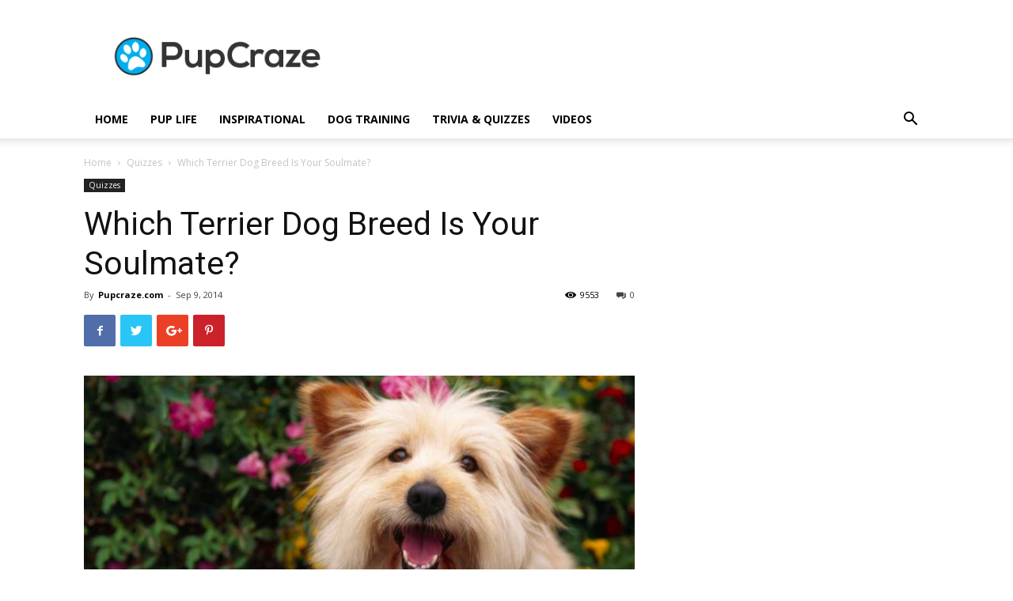

--- FILE ---
content_type: text/html; charset=utf-8
request_url: https://www.google.com/recaptcha/api2/aframe
body_size: 268
content:
<!DOCTYPE HTML><html><head><meta http-equiv="content-type" content="text/html; charset=UTF-8"></head><body><script nonce="5bWy24kWZaVCuOcOQdQQcw">/** Anti-fraud and anti-abuse applications only. See google.com/recaptcha */ try{var clients={'sodar':'https://pagead2.googlesyndication.com/pagead/sodar?'};window.addEventListener("message",function(a){try{if(a.source===window.parent){var b=JSON.parse(a.data);var c=clients[b['id']];if(c){var d=document.createElement('img');d.src=c+b['params']+'&rc='+(localStorage.getItem("rc::a")?sessionStorage.getItem("rc::b"):"");window.document.body.appendChild(d);sessionStorage.setItem("rc::e",parseInt(sessionStorage.getItem("rc::e")||0)+1);localStorage.setItem("rc::h",'1769384531813');}}}catch(b){}});window.parent.postMessage("_grecaptcha_ready", "*");}catch(b){}</script></body></html>